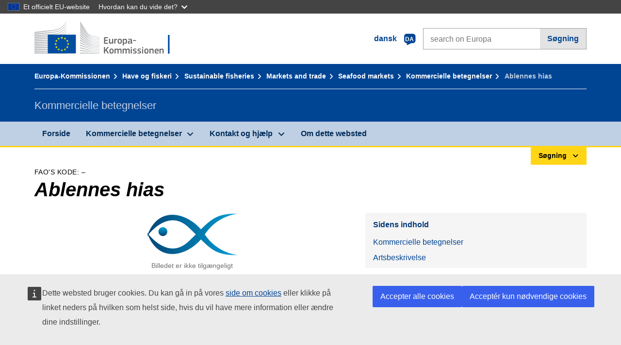

--- FILE ---
content_type: text/javascript;charset=UTF-8
request_url: https://fish-commercial-names.ec.europa.eu/fish-names/jakarta.faces.resource/scripts/typeahead/typeahead.bundle.js.xhtml
body_size: 12974
content:
/*!
 * typeahead.js 0.11.1
 * https://github.com/twitter/typeahead.js
 * Copyright 2013-2015 Twitter, Inc. and other contributors; Licensed MIT
 */
(function(a,b){if(typeof define==="function"&&define.amd){define("bloodhound",["jquery"],function(c){return a.Bloodhound=b(c)})}else{if(typeof exports==="object"){module.exports=b(require("jquery"))}else{a.Bloodhound=b(jQuery)}}})(this,function(d){var j=function(){return{isMsie:function(){return/(msie|trident)/i.test(navigator.userAgent)?navigator.userAgent.match(/(msie |rv:)(\d+(.\d+)?)/i)[2]:false},isBlankString:function(o){return !o||/^\s*$/.test(o)},escapeRegExChars:function(o){return o.replace(/[\-\[\]\/\{\}\(\)\*\+\?\.\\\^\$\|]/g,"\\$&")},isString:function(o){return typeof o==="string"},isNumber:function(o){return typeof o==="number"},isArray:d.isArray,isFunction:d.isFunction,isObject:d.isPlainObject,isUndefined:function(o){return typeof o==="undefined"},isElement:function(o){return !!(o&&o.nodeType===1)},isJQuery:function(o){return o instanceof d},toStr:function n(o){return j.isUndefined(o)||o===null?"":o+""},bind:d.proxy,each:function(q,o){d.each(q,p);function p(r,s){return o(s,r)}},map:d.map,filter:d.grep,every:function(p,q){var o=true;if(!p){return o}d.each(p,function(r,s){if(!(o=q.call(null,s,r,p))){return false}});return !!o},some:function(p,q){var o=false;if(!p){return o}d.each(p,function(r,s){if(o=q.call(null,s,r,p)){return false}});return !!o},mixin:d.extend,identity:function(o){return o},clone:function(o){return d.extend(true,{},o)},getIdGenerator:function(){var o=0;return function(){return o++}},templatify:function m(p){return d.isFunction(p)?p:o;function o(){return String(p)}},defer:function(o){setTimeout(o,0)},debounce:function(q,s,p){var r,o;return function(){var w=this,v=arguments,u,t;u=function(){r=null;if(!p){o=q.apply(w,v)}};t=p&&!r;clearTimeout(r);r=setTimeout(u,s);if(t){o=q.apply(w,v)}return o}},throttle:function(t,v){var r,q,u,o,s,p;s=0;p=function(){s=new Date();u=null;o=t.apply(r,q)};return function(){var w=new Date(),x=v-(w-s);r=this;q=arguments;if(x<=0){clearTimeout(u);u=null;s=w;o=t.apply(r,q)}else{if(!u){u=setTimeout(p,x)}}return o}},stringify:function(o){return j.isString(o)?o:JSON.stringify(o)},noop:function(){}}}();var l="0.11.1";var f=function(){return{nonword:m,whitespace:n,obj:{nonword:o(m),whitespace:o(n)}};function n(p){p=j.toStr(p);return p?p.split(/\s+/):[]}function m(p){p=j.toStr(p);return p?p.split(/\W+/):[]}function o(q){return function p(r){r=j.isArray(r)?r:[].slice.call(arguments,0);return function s(u){var t=[];j.each(r,function(v){t=t.concat(q(j.toStr(u[v])))});return t}}}}();var k=function(){function n(u){this.maxSize=j.isNumber(u)?u:100;this.reset();if(this.maxSize<=0){this.set=this.get=d.noop}}j.mixin(n.prototype,{set:function t(u,x){var w=this.list.tail,v;if(this.size>=this.maxSize){this.list.remove(w);delete this.hash[w.key];this.size--}if(v=this.hash[u]){v.val=x;this.list.moveToFront(v)}else{v=new o(u,x);this.list.add(v);this.hash[u]=v;this.size++}},get:function p(u){var v=this.hash[u];if(v){this.list.moveToFront(v);return v.val}},reset:function r(){this.size=0;this.hash={};this.list=new q()}});function q(){this.head=this.tail=null}j.mixin(q.prototype,{add:function s(u){if(this.head){u.next=this.head;this.head.prev=u}this.head=u;this.tail=this.tail||u},remove:function m(u){u.prev?u.prev.next=u.next:this.head=u.next;u.next?u.next.prev=u.prev:this.tail=u.prev},moveToFront:function(u){this.remove(u);this.add(u)}});function o(u,v){this.key=u;this.val=v;this.prev=this.next=null}return n}();var h=function(){var r;try{r=window.localStorage;r.setItem("~~~","!");r.removeItem("~~~")}catch(q){r=null}function o(u,t){this.prefix=["__",u,"__"].join("");this.ttlKey="__ttl__";this.keyMatcher=new RegExp("^"+j.escapeRegExChars(this.prefix));this.ls=t||r;!this.ls&&this._noop()}j.mixin(o.prototype,{_prefix:function(t){return this.prefix+t},_ttlKey:function(t){return this._prefix(t)+this.ttlKey},_noop:function(){this.get=this.set=this.remove=this.clear=this.isExpired=j.noop},_safeSet:function(t,v){try{this.ls.setItem(t,v)}catch(u){if(u.name==="QuotaExceededError"){this.clear();this._noop()}}},get:function(t){if(this.isExpired(t)){this.remove(t)}return s(this.ls.getItem(this._prefix(t)))},set:function(u,v,t){if(j.isNumber(t)){this._safeSet(this._ttlKey(u),p(n()+t))}else{this.ls.removeItem(this._ttlKey(u))}return this._safeSet(this._prefix(u),p(v))},remove:function(t){this.ls.removeItem(this._ttlKey(t));this.ls.removeItem(this._prefix(t));return this},clear:function(){var t,u=m(this.keyMatcher);for(t=u.length;t--;){this.remove(u[t])}return this},isExpired:function(u){var t=s(this.ls.getItem(this._ttlKey(u)));return j.isNumber(t)&&n()>t?true:false}});return o;function n(){return new Date().getTime()}function p(t){return JSON.stringify(j.isUndefined(t)?null:t)}function s(t){return d.parseJSON(t)}function m(u){var w,v,x=[],t=r.length;for(w=0;w<t;w++){if((v=r.key(w)).match(u)){x.push(v.replace(u,""))}}return x}}();var e=function(){var o=0,r={},m=6,q=new k(10);function t(u){u=u||{};this.cancelled=false;this.lastReq=null;this._send=u.transport;this._get=u.limiter?u.limiter(this._get):this._get;this._cache=u.cache===false?new k(0):q}t.setMaxPendingRequests=function n(u){m=u};t.resetCache=function s(){q.reset()};j.mixin(t.prototype,{_fingerprint:function p(u){u=u||{};return u.url+u.type+d.param(u.data||{})},_get:function(B,v){var A=this,y,z;y=this._fingerprint(B);if(this.cancelled||y!==this.lastReq){return}if(z=r[y]){z.done(x).fail(w)}else{if(o<m){o++;r[y]=this._send(B).done(x).fail(w).always(u)}else{this.onDeckRequestArgs=[].slice.call(arguments,0)}}function x(C){v(null,C);A._cache.set(y,C)}function w(){v(true)}function u(){o--;delete r[y];if(A.onDeckRequestArgs){A._get.apply(A,A.onDeckRequestArgs);A.onDeckRequestArgs=null}}},get:function(x,u){var w,v;u=u||d.noop;x=j.isString(x)?{url:x}:x||{};v=this._fingerprint(x);this.cancelled=false;this.lastReq=v;if(w=this._cache.get(v)){u(null,w)}else{this._get(x,u)}},cancel:function(){this.cancelled=true}});return t}();var a=window.SearchIndex=function(){var t="c",u="i";function m(z){z=z||{};if(!z.datumTokenizer||!z.queryTokenizer){d.error("datumTokenizer and queryTokenizer are both required")}this.identify=z.identify||j.stringify;this.datumTokenizer=z.datumTokenizer;this.queryTokenizer=z.queryTokenizer;this.reset()}j.mixin(m.prototype,{bootstrap:function o(z){this.datums=z.datums;this.trie=z.trie},add:function(A){var z=this;A=j.isArray(A)?A:[A];j.each(A,function(B){var D,C;z.datums[D=z.identify(B)]=B;C=q(z.datumTokenizer(B));j.each(C,function(E){var H,G,F;H=z.trie;G=E.split("");while(F=G.shift()){H=H[t][F]||(H[t][F]=v());H[u].push(D)}})})},get:function n(z){var A=this;return j.map(z,function(B){return A.datums[B]})},search:function y(B){var z=this,C,A;C=q(this.queryTokenizer(B));j.each(C,function(D){var H,G,F,E;if(A&&A.length===0){return false}H=z.trie;G=D.split("");while(H&&(F=G.shift())){H=H[t][F]}if(H&&G.length===0){E=H[u].slice(0);A=A?r(A,E):E}else{A=[];return false}});return A?j.map(p(A),function(D){return z.datums[D]}):[]},all:function w(){var z=[];for(var A in this.datums){z.push(this.datums[A])}return z},reset:function s(){this.datums={};this.trie=v()},serialize:function x(){return{datums:this.datums,trie:this.trie}}});return m;function q(z){z=j.filter(z,function(A){return !!A});z=j.map(z,function(A){return A.toLowerCase()});return z}function v(){var z={};z[u]=[];z[t]={};return z}function p(D){var A={},C=[];for(var B=0,z=D.length;B<z;B++){if(!A[D[B]]){A[D[B]]=true;C.push(D[B])}}return C}function r(E,C){var A=0,D=0,F=[];E=E.sort();C=C.sort();var B=E.length,z=C.length;while(A<B&&D<z){if(E[A]<C[D]){A++}else{if(E[A]>C[D]){D++}else{F.push(E[A]);A++;D++}}}return F}}();var g=function(){var q;q={data:"data",protocol:"protocol",thumbprint:"thumbprint"};function r(s){this.url=s.url;this.ttl=s.ttl;this.cache=s.cache;this.prepare=s.prepare;this.transform=s.transform;this.transport=s.transport;this.thumbprint=s.thumbprint;this.storage=new h(s.cacheKey)}j.mixin(r.prototype,{_settings:function p(){return{url:this.url,type:"GET",dataType:"json"}},store:function n(s){if(!this.cache){return}this.storage.set(q.data,s,this.ttl);this.storage.set(q.protocol,location.protocol,this.ttl);this.storage.set(q.thumbprint,this.thumbprint,this.ttl)},fromCache:function o(){var s={},t;if(!this.cache){return null}s.data=this.storage.get(q.data);s.protocol=this.storage.get(q.protocol);s.thumbprint=this.storage.get(q.thumbprint);t=s.thumbprint!==this.thumbprint||s.protocol!==location.protocol;return s.data&&!t?s.data:null},fromNetwork:function(s){var v=this,t;if(!s){return}t=this.prepare(this._settings());this.transport(t).fail(u).done(w);function u(){s(true)}function w(x){s(null,v.transform(x))}},clear:function m(){this.storage.clear();return this}});return r}();var c=function(){function o(q){this.url=q.url;this.prepare=q.prepare;this.transform=q.transform;this.transport=new e({cache:q.cache,limiter:q.limiter,transport:q.transport})}j.mixin(o.prototype,{_settings:function n(){return{url:this.url,type:"GET",dataType:"json"}},get:function m(t,q){var s=this,r;if(!q){return}t=t||"";r=this.prepare(t,this._settings());return this.transport.get(r,u);function u(v,w){v?q([]):q(s.transform(w))}},cancelLastRequest:function p(){this.transport.cancel()}});return o}();var b=function(){return function q(t){var s,u;s={initialize:true,identify:j.stringify,datumTokenizer:null,queryTokenizer:null,sufficient:5,sorter:null,local:[],prefetch:null,remote:null};t=j.mixin(s,t||{});!t.datumTokenizer&&d.error("datumTokenizer is required");!t.queryTokenizer&&d.error("queryTokenizer is required");u=t.sorter;t.sorter=u?function(v){return v.sort(u)}:j.identity;t.local=j.isFunction(t.local)?t.local():t.local;t.prefetch=n(t.prefetch);t.remote=m(t.remote);return t};function n(t){var s;if(!t){return null}s={url:null,ttl:24*60*60*1000,cache:true,cacheKey:null,thumbprint:"",prepare:j.identity,transform:j.identity,transport:null};t=j.isString(t)?{url:t}:t;t=j.mixin(s,t);!t.url&&d.error("prefetch requires url to be set");t.transform=t.filter||t.transform;t.cacheKey=t.cacheKey||t.url;t.thumbprint=l+t.thumbprint;t.transport=t.transport?o(t.transport):d.ajax;return t}function m(t){var s;if(!t){return}s={url:null,cache:true,prepare:null,replace:null,wildcard:null,limiter:null,rateLimitBy:"debounce",rateLimitWait:300,transform:j.identity,transport:null};t=j.isString(t)?{url:t}:t;t=j.mixin(s,t);!t.url&&d.error("remote requires url to be set");t.transform=t.filter||t.transform;t.prepare=r(t);t.limiter=p(t);t.transport=t.transport?o(t.transport):d.ajax;delete t.replace;delete t.wildcard;delete t.rateLimitBy;delete t.rateLimitWait;return t}function r(y){var v,x,t;v=y.prepare;x=y.replace;t=y.wildcard;if(v){return v}if(x){v=s}else{if(y.wildcard){v=u}else{v=w}}return v;function s(A,z){z.url=x(z.url,A);return z}function u(A,z){z.url=z.url.replace(t,encodeURIComponent(A));return z}function w(A,z){return z}}function p(w){var s,x,v;s=w.limiter;x=w.rateLimitBy;v=w.rateLimitWait;if(!s){s=/^throttle$/i.test(x)?u(v):t(v)}return s;function t(z){return function y(A){return j.debounce(A,z)}}function u(z){return function y(A){return j.throttle(A,z)}}}function o(s){return function t(x){var u=d.Deferred();s(x,w,v);return u;function w(y){j.defer(function(){u.resolve(y)})}function v(y){j.defer(function(){u.reject(y)})}}}}();var i=function(){var o;o=window&&window.Bloodhound;function s(z){z=b(z);this.sorter=z.sorter;this.identify=z.identify;this.sufficient=z.sufficient;this.local=z.local;this.remote=z.remote?new c(z.remote):null;this.prefetch=z.prefetch?new g(z.prefetch):null;this.index=new a({identify:this.identify,datumTokenizer:z.datumTokenizer,queryTokenizer:z.queryTokenizer});z.initialize!==false&&this.initialize()}s.noConflict=function r(){window&&(window.Bloodhound=o);return s};s.tokenizers=f;j.mixin(s.prototype,{__ttAdapter:function t(){var B=this;return this.remote?A:z;function A(E,D,C){return B.search(E,D,C)}function z(D,C){return B.search(D,C)}},_loadPrefetch:function m(){var B=this,A,C;A=d.Deferred();if(!this.prefetch){A.resolve()}else{if(C=this.prefetch.fromCache()){this.index.bootstrap(C);A.resolve()}else{this.prefetch.fromNetwork(z)}}return A.promise();function z(D,E){if(D){return A.reject()}B.add(E);B.prefetch.store(B.index.serialize());A.resolve()}},_initialize:function p(){var B=this,z;this.clear();(this.initPromise=this._loadPrefetch()).done(A);return this.initPromise;function A(){B.add(B.local)}},initialize:function p(z){return !this.initPromise||z?this._initialize():this.initPromise},add:function x(z){this.index.add(z);return this},get:function n(z){z=j.isArray(z)?z:[].slice.call(arguments);return this.index.get(z)},search:function y(D,C,A){var B=this,z;z=this.sorter(this.index.search(D));C(this.remote?z.slice():z);if(this.remote&&z.length<this.sufficient){this.remote.get(D,E)}else{if(this.remote){this.remote.cancelLastRequest()}}return this;function E(G){var F=[];j.each(G,function(H){!j.some(z,function(I){return B.identify(H)===B.identify(I)})&&F.push(H)});A&&A(F)}},all:function u(){return this.index.all()},clear:function q(){this.index.reset();return this},clearPrefetchCache:function w(){this.prefetch&&this.prefetch.clear();return this},clearRemoteCache:function v(){e.resetCache();return this},ttAdapter:function t(){return this.__ttAdapter()}});return s}();return i});(function(a,b){if(typeof define==="function"&&define.amd){define("typeahead.js",["jquery"],function(c){return b(c)})}else{if(typeof exports==="object"){module.exports=b(require("jquery"))}else{b(jQuery)}}})(this,function(d){var i=function(){return{isMsie:function(){return/(msie|trident)/i.test(navigator.userAgent)?navigator.userAgent.match(/(msie |rv:)(\d+(.\d+)?)/i)[2]:false},isBlankString:function(n){return !n||/^\s*$/.test(n)},escapeRegExChars:function(n){return n.replace(/[\-\[\]\/\{\}\(\)\*\+\?\.\\\^\$\|]/g,"\\$&")},isString:function(n){return typeof n==="string"},isNumber:function(n){return typeof n==="number"},isArray:d.isArray,isFunction:d.isFunction,isObject:d.isPlainObject,isUndefined:function(n){return typeof n==="undefined"},isElement:function(n){return !!(n&&n.nodeType===1)},isJQuery:function(n){return n instanceof d},toStr:function m(n){return i.isUndefined(n)||n===null?"":n+""},bind:d.proxy,each:function(p,n){d.each(p,o);function o(q,r){return n(r,q)}},map:d.map,filter:d.grep,every:function(o,p){var n=true;if(!o){return n}d.each(o,function(q,r){if(!(n=p.call(null,r,q,o))){return false}});return !!n},some:function(o,p){var n=false;if(!o){return n}d.each(o,function(q,r){if(n=p.call(null,r,q,o)){return false}});return !!n},mixin:d.extend,identity:function(n){return n},clone:function(n){return d.extend(true,{},n)},getIdGenerator:function(){var n=0;return function(){return n++}},templatify:function l(o){return d.isFunction(o)?o:n;function n(){return String(o)}},defer:function(n){setTimeout(n,0)},debounce:function(p,r,o){var q,n;return function(){var v=this,u=arguments,t,s;t=function(){q=null;if(!o){n=p.apply(v,u)}};s=o&&!q;clearTimeout(q);q=setTimeout(t,r);if(s){n=p.apply(v,u)}return n}},throttle:function(s,u){var q,p,t,n,r,o;r=0;o=function(){r=new Date();t=null;n=s.apply(q,p)};return function(){var v=new Date(),w=u-(v-r);q=this;p=arguments;if(w<=0){clearTimeout(t);t=null;r=v;n=s.apply(q,p)}else{if(!t){t=setTimeout(o,w)}}return n}},stringify:function(n){return i.isString(n)?n:JSON.stringify(n)},noop:function(){}}}();var j=function(){var o={wrapper:"twitter-typeahead",input:"tt-input",hint:"tt-hint",menu:"tt-menu",dataset:"tt-dataset",suggestion:"tt-suggestion",selectable:"tt-selectable",empty:"tt-empty",open:"tt-open",cursor:"tt-cursor",highlight:"tt-highlight"};return n;function n(s){var r,q;q=i.mixin({},o,s);r={css:l(),classes:q,html:p(q),selectors:m(q)};return{css:r.css,html:r.html,classes:r.classes,selectors:r.selectors,mixin:function(t){i.mixin(t,r)}}}function p(q){return{wrapper:'<span class="'+q.wrapper+'"></span>',menu:'<div class="'+q.menu+'"></div>'}}function m(r){var q={};i.each(r,function(t,s){q[s]="."+t});return q}function l(){var q={wrapper:{position:"relative",display:"inline-block"},hint:{position:"absolute",top:"0",left:"0",borderColor:"transparent",boxShadow:"none",opacity:"1"},input:{position:"relative",verticalAlign:"top",backgroundColor:"transparent"},inputWithNoHint:{position:"relative",verticalAlign:"top"},menu:{position:"absolute",top:"100%",left:"0",zIndex:"100",display:"none"},ltr:{left:"0",right:"auto"},rtl:{left:"auto",right:" 0"}};if(i.isMsie()){i.mixin(q.input,{backgroundImage:"url([data-uri])"})}return q}}();var f=function(){var n,m;n="typeahead:";m={render:"rendered",cursorchange:"cursorchanged",select:"selected",autocomplete:"autocompleted"};function l(p){if(!p||!p.el){d.error("EventBus initialized without el")}this.$el=d(p.el)}i.mixin(l.prototype,{_trigger:function(q,p){var o;o=d.Event(n+q);(p=p||[]).unshift(o);this.$el.trigger.apply(this.$el,p);return o},before:function(q){var p,o;p=[].slice.call(arguments,1);o=this._trigger("before"+q,p);return o.isDefaultPrevented()},trigger:function(p){var o;this._trigger(p,[].slice.call(arguments,1));if(o=m[p]){this._trigger(o,[].slice.call(arguments,1))}}});return l}();var k=function(){var n=/\s+/,r=l();return{onSync:s,onAsync:m,off:o,trigger:p};function t(z,x,v,w){var y;if(!v){return this}x=x.split(n);v=w?u(v,w):v;this._callbacks=this._callbacks||{};while(y=x.shift()){this._callbacks[y]=this._callbacks[y]||{sync:[],async:[]};this._callbacks[y][z].push(v)}return this}function m(x,v,w){return t.call(this,"async",x,v,w)}function s(x,v,w){return t.call(this,"sync",x,v,w)}function o(v){var w;if(!this._callbacks){return this}v=v.split(n);while(w=v.shift()){delete this._callbacks[w]}return this}function p(w){var x,y,v,z,A;if(!this._callbacks){return this}w=w.split(n);v=[].slice.call(arguments,1);while((x=w.shift())&&(y=this._callbacks[x])){z=q(y.sync,this,[x].concat(v));A=q(y.async,this,[x].concat(v));z()&&r(A)}return this}function q(y,x,w){return v;function v(){var B;for(var A=0,z=y.length;!B&&A<z;A+=1){B=y[A].apply(x,w)===false}return !B}}function l(){var w;if(window.setImmediate){w=function x(y){setImmediate(function(){y()})}}else{w=function v(y){setTimeout(function(){y()},0)}}return w}function u(w,v){return w.bind?w.bind(v):function(){w.apply(v,[].slice.call(arguments,0))}}}();var b=function(o){var n={node:null,pattern:null,tagName:"strong",className:null,wordsOnly:false,caseSensitive:false};return function m(s){var p;s=i.mixin({},n,s);if(!s.node||!s.pattern){return}s.pattern=i.isArray(s.pattern)?s.pattern:[s.pattern];p=l(s.pattern,s.caseSensitive,s.wordsOnly);q(s.node,r);function r(w){var u,t,v;if(u=p.exec(w.data)){v=o.createElement(s.tagName);s.className&&(v.className=s.className);t=w.splitText(u.index);t.splitText(u[0].length);v.appendChild(t.cloneNode(true));w.parentNode.replaceChild(v,t)}return !!u}function q(w,x){var u,v=3;for(var t=0;t<w.childNodes.length;t++){u=w.childNodes[t];if(u.nodeType===v){t+=x(u)?1:0}else{q(u,x)}}}};function l(s,q,v){var u=[],t;for(var r=0,p=s.length;r<p;r++){u.push(i.escapeRegExChars(s[r]))}t=v?"\\b("+u.join("|")+")\\b":"("+u.join("|")+")";return q?new RegExp(t):new RegExp(t,"i")}}(window.document);var g=function(){var J;J={9:"tab",27:"esc",37:"left",39:"right",13:"enter",38:"up",40:"down"};function F(O,N){O=O||{};if(!O.input){d.error("input is missing")}N.mixin(this);this.$hint=d(O.hint);this.$input=d(O.input);this.query=this.$input.val();this.queryWhenFocused=this.hasFocus()?this.query:null;this.$overflowHelper=y(this.$input);this._checkLanguageDirection();if(this.$hint.length===0){this.setHint=this.getHint=this.clearHint=this.clearHintIfInvalid=i.noop}}F.normalizeQuery=function(N){return i.toStr(N).replace(/^\s*/g,"").replace(/\s{2,}/g," ")};i.mixin(F.prototype,k,{_onBlur:function w(){this.resetInputValue();this.trigger("blurred")},_onFocus:function r(){this.queryWhenFocused=this.query;this.trigger("focused")},_onKeydown:function L(N){var O=J[N.which||N.keyCode];this._managePreventDefault(O,N);if(O&&this._shouldTrigger(O,N)){this.trigger(O+"Keyed",N)}},_onInput:function n(){this._setQuery(this.getInputValue());this.clearHintIfInvalid();this._checkLanguageDirection()},_managePreventDefault:function t(P,O){var N;switch(P){case"up":case"down":N=!z(O);break;default:N=false}N&&O.preventDefault()},_shouldTrigger:function M(P,O){var N;switch(P){case"tab":N=!z(O);break;default:N=true}return N},_checkLanguageDirection:function m(){var N=(this.$input.css("direction")||"ltr").toLowerCase();if(this.dir!==N){this.dir=N;this.$hint.attr("dir",N);this.trigger("langDirChanged",N)}},_setQuery:function B(Q,O){var N,P;N=v(Q,this.query);P=N?this.query.length!==Q.length:false;this.query=Q;if(!O&&!N){this.trigger("queryChanged",this.query)}else{if(!O&&P){this.trigger("whitespaceChanged",this.query)}}},bind:function(){var Q=this,R,N,P,O;R=i.bind(this._onBlur,this);N=i.bind(this._onFocus,this);P=i.bind(this._onKeydown,this);O=i.bind(this._onInput,this);this.$input.on("blur.tt",R).on("focus.tt",N).on("keydown.tt",P);if(!i.isMsie()||i.isMsie()>9){this.$input.on("input.tt",O)}else{this.$input.on("keydown.tt keypress.tt cut.tt paste.tt",function(S){if(J[S.which||S.keyCode]){return}i.defer(i.bind(Q._onInput,Q,S))})}return this},focus:function A(){this.$input.focus()},blur:function G(){this.$input.blur()},getLangDir:function E(){return this.dir},getQuery:function C(){return this.query||""},setQuery:function B(O,N){this.setInputValue(O);this._setQuery(O,N)},hasQueryChangedSinceLastFocus:function H(){return this.query!==this.queryWhenFocused},getInputValue:function s(){return this.$input.val()},setInputValue:function u(N){this.$input.val(N);this.clearHintIfInvalid();this._checkLanguageDirection()},resetInputValue:function q(){this.setInputValue(this.query)},getHint:function o(){return this.$hint.val()},setHint:function I(N){this.$hint.val(N)},clearHint:function x(){this.setHint("")},clearHintIfInvalid:function l(){var Q,P,N,O;Q=this.getInputValue();P=this.getHint();N=Q!==P&&P.indexOf(Q)===0;O=Q!==""&&N&&!this.hasOverflow();!O&&this.clearHint()},hasFocus:function p(){return this.$input.is(":focus")},hasOverflow:function D(){var N=this.$input.width()-2;this.$overflowHelper.text(this.getInputValue());return this.$overflowHelper.width()>=N},isCursorAtEnd:function(){var O,P,N;O=this.$input.val().length;P=this.$input[0].selectionStart;if(i.isNumber(P)){return P===O}else{if(document.selection){N=document.selection.createRange();N.moveStart("character",-O);return O===N.text.length}}return true},destroy:function K(){this.$hint.off(".tt");this.$input.off(".tt");this.$overflowHelper.remove();this.$hint=this.$input=this.$overflowHelper=d("<div>")}});return F;function y(N){return d('<pre aria-hidden="true"></pre>').css({position:"absolute",visibility:"hidden",whiteSpace:"pre",fontFamily:N.css("font-family"),fontSize:N.css("font-size"),fontStyle:N.css("font-style"),fontVariant:N.css("font-variant"),fontWeight:N.css("font-weight"),wordSpacing:N.css("word-spacing"),letterSpacing:N.css("letter-spacing"),textIndent:N.css("text-indent"),textRendering:N.css("text-rendering"),textTransform:N.css("text-transform")}).insertAfter(N)}function v(O,N){return F.normalizeQuery(O)===F.normalizeQuery(N)}function z(N){return N.altKey||N.ctrlKey||N.metaKey||N.shiftKey}}();var a=function(){var w,z;w={val:"tt-selectable-display",obj:"tt-selectable-object"};z=i.getIdGenerator();function H(J,I){J=J||{};J.templates=J.templates||{};J.templates.notFound=J.templates.notFound||J.templates.empty;if(!J.source){d.error("missing source")}if(!J.node){d.error("missing node")}if(J.name&&!o(J.name)){d.error("invalid dataset name: "+J.name)}I.mixin(this);this.highlight=!!J.highlight;this.name=J.name||z();this.limit=J.limit||5;this.displayFn=y(J.display||J.displayKey);this.templates=p(J.templates,this.displayFn);this.source=J.source.__ttAdapter?J.source.__ttAdapter():J.source;this.async=i.isUndefined(J.async)?this.source.length>2:!!J.async;this._resetLastSuggestion();this.$el=d(J.node).addClass(this.classes.dataset).addClass(this.classes.dataset+"-"+this.name)}H.extractData=function F(J){var I=d(J);if(I.data(w.obj)){return{val:I.data(w.val)||"",obj:I.data(w.obj)||null}}return null};i.mixin(H.prototype,k,{_overwrite:function m(J,I){I=I||[];if(I.length){this._renderSuggestions(J,I)}else{if(this.async&&this.templates.pending){this._renderPending(J)}else{if(!this.async&&this.templates.notFound){this._renderNotFound(J)}else{this._empty()}}}this.trigger("rendered",this.name,I,false)},_append:function D(J,I){I=I||[];if(I.length&&this.$lastSuggestion.length){this._appendSuggestions(J,I)}else{if(I.length){this._renderSuggestions(J,I)}else{if(!this.$lastSuggestion.length&&this.templates.notFound){this._renderNotFound(J)}}}this.trigger("rendered",this.name,I,true)},_renderSuggestions:function x(J,I){var K;K=this._getSuggestionsFragment(J,I);this.$lastSuggestion=K.children().last();this.$el.html(K).prepend(this._getHeader(J,I)).append(this._getFooter(J,I))},_appendSuggestions:function n(J,I){var L,K;L=this._getSuggestionsFragment(J,I);K=L.children().last();this.$lastSuggestion.after(L);this.$lastSuggestion=K},_renderPending:function r(J){var I=this.templates.pending;this._resetLastSuggestion();I&&this.$el.html(I({query:J,dataset:this.name}))},_renderNotFound:function C(J){var I=this.templates.notFound;this._resetLastSuggestion();I&&this.$el.html(I({query:J,dataset:this.name}))},_empty:function s(){this.$el.empty();this._resetLastSuggestion()},_getSuggestionsFragment:function l(M,I){var K=this,J;J=document.createDocumentFragment();i.each(I,function L(N){var P,O;O=K._injectQuery(M,N);P=d(K.templates.suggestion(O)).data(w.obj,N).data(w.val,K.displayFn(N)).addClass(K.classes.suggestion+" "+K.classes.selectable);J.appendChild(P[0])});this.highlight&&b({className:this.classes.highlight,node:J,pattern:M});return d(J)},_getFooter:function u(J,I){return this.templates.footer?this.templates.footer({query:J,suggestions:I,dataset:this.name}):null},_getHeader:function B(J,I){return this.templates.header?this.templates.header({query:J,suggestions:I,dataset:this.name}):null},_resetLastSuggestion:function t(){this.$lastSuggestion=d()},_injectQuery:function G(I,J){return i.isObject(J)?i.mixin({_query:I},J):J},update:function q(O){var N=this,J=false,I=false,P=0;this.cancel();this.cancel=function M(){J=true;N.cancel=d.noop;N.async&&N.trigger("asyncCanceled",O)};this.source(O,L,K);!I&&L([]);function L(Q){if(I){return}I=true;Q=(Q||[]).slice(0,N.limit);P=Q.length;N._overwrite(O,Q);if(P<N.limit&&N.async){N.trigger("asyncRequested",O)}}function K(Q){Q=Q||[];if(!J&&P<N.limit){N.cancel=d.noop;P+=Q.length;N._append(O,Q.slice(0,N.limit-P));N.async&&N.trigger("asyncReceived",O)}}},cancel:d.noop,clear:function A(){this._empty();this.cancel();this.trigger("cleared")},isEmpty:function v(){return this.$el.is(":empty")},destroy:function E(){this.$el=d("<div>")}});return H;function y(I){I=I||i.stringify;return i.isFunction(I)?I:J;function J(K){return K[I]}}function p(J,K){return{notFound:J.notFound&&i.templatify(J.notFound),pending:J.pending&&i.templatify(J.pending),header:J.header&&i.templatify(J.header),footer:J.footer&&i.templatify(J.footer),suggestion:J.suggestion||I};function I(L){return d("<div>").text(K(L))}}function o(I){return/^[_a-zA-Z0-9-]+$/.test(I)}}();var e=function(){function n(J,G){var H=this;J=J||{};if(!J.node){d.error("node is required")}G.mixin(this);this.$node=d(J.node);this.query=null;this.datasets=i.map(J.datasets,I);function I(L){var K=H.$node.find(L.node).first();L.node=K.length?K:d("<div>").appendTo(H.$node);return new a(L,G)}}i.mixin(n.prototype,k,{_onSelectableClick:function z(G){this.trigger("selectableClicked",d(G.currentTarget))},_onRendered:function m(I,J,G,H){this.$node.toggleClass(this.classes.empty,this._allDatasetsEmpty());this.trigger("datasetRendered",J,G,H)},_onCleared:function B(){this.$node.toggleClass(this.classes.empty,this._allDatasetsEmpty());this.trigger("datasetCleared")},_propagate:function x(){this.trigger.apply(this,arguments)},_allDatasetsEmpty:function o(){return i.every(this.datasets,G);function G(H){return H.isEmpty()}},_getSelectables:function C(){return this.$node.find(this.selectors.selectable)},_removeCursor:function u(){var G=this.getActiveSelectable();G&&G.removeClass(this.classes.cursor)},_ensureVisible:function A(J){var G,I,H,K;G=J.position().top;I=G+J.outerHeight(true);H=this.$node.scrollTop();K=this.$node.height()+parseInt(this.$node.css("paddingTop"),10)+parseInt(this.$node.css("paddingBottom"),10);if(G<0){this.$node.scrollTop(H+G)}else{if(K<I){this.$node.scrollTop(H+(I-K))}}},bind:function(){var H=this,G;G=i.bind(this._onSelectableClick,this);this.$node.on("click.tt",this.selectors.selectable,G);i.each(this.datasets,function(I){I.onSync("asyncRequested",H._propagate,H).onSync("asyncCanceled",H._propagate,H).onSync("asyncReceived",H._propagate,H).onSync("rendered",H._onRendered,H).onSync("cleared",H._onCleared,H)});return this},isOpen:function y(){return this.$node.hasClass(this.classes.open)},open:function v(){this.$node.addClass(this.classes.open)},close:function w(){this.$node.removeClass(this.classes.open);this._removeCursor()},setLanguageDirection:function F(G){this.$node.attr("dir",G)},selectableRelativeToCursor:function l(K){var I,H,J,G;H=this.getActiveSelectable();I=this._getSelectables();J=H?I.index(H):-1;G=J+K;G=(G+1)%(I.length+1)-1;G=G<-1?I.length-1:G;return G===-1?null:I.eq(G)},setCursor:function E(G){this._removeCursor();if(G=G&&G.first()){G.addClass(this.classes.cursor);this._ensureVisible(G)}},getSelectableData:function r(G){return G&&G.length?a.extractData(G):null},getActiveSelectable:function q(){var G=this._getSelectables().filter(this.selectors.cursor).first();return G.length?G:null},getTopSelectable:function t(){var G=this._getSelectables().first();return G.length?G:null},update:function p(H){var G=H!==this.query;if(G){this.query=H;i.each(this.datasets,I)}return G;function I(J){J.update(H)}},empty:function s(){i.each(this.datasets,G);this.query=null;this.$node.addClass(this.classes.empty);function G(H){H.clear()}},destroy:function D(){this.$node.off(".tt");this.$node=d("<div>");i.each(this.datasets,G);function G(H){H.destroy()}}});return n}();var c=function(){var u=e.prototype;function o(){e.apply(this,[].slice.call(arguments,0))}i.mixin(o.prototype,e.prototype,{open:function p(){!this._allDatasetsEmpty()&&this._show();return u.open.apply(this,[].slice.call(arguments,0))},close:function t(){this._hide();return u.close.apply(this,[].slice.call(arguments,0))},_onRendered:function n(){if(this._allDatasetsEmpty()){this._hide()}else{this.isOpen()&&this._show()}return u._onRendered.apply(this,[].slice.call(arguments,0))},_onCleared:function l(){if(this._allDatasetsEmpty()){this._hide()}else{this.isOpen()&&this._show()}return u._onCleared.apply(this,[].slice.call(arguments,0))},setLanguageDirection:function m(s){this.$node.css(s==="ltr"?this.css.ltr:this.css.rtl);return u.setLanguageDirection.apply(this,[].slice.call(arguments,0))},_hide:function q(){this.$node.hide()},_show:function r(){this.$node.css("display","block")}});return o}();var h=function(){function C(Y,Z){var ah,ac,ab,ae,ad,ag,aj,af,ak,ai,aa;Y=Y||{};if(!Y.input){d.error("missing input")}if(!Y.menu){d.error("missing menu")}if(!Y.eventBus){d.error("missing event bus")}Z.mixin(this);this.eventBus=Y.eventBus;this.minLength=i.isNumber(Y.minLength)?Y.minLength:1;this.input=Y.input;this.menu=Y.menu;this.enabled=true;this.active=false;this.input.hasFocus()&&this.activate();this.dir=this.input.getLangDir();this._hacks();this.menu.bind().onSync("selectableClicked",this._onSelectableClicked,this).onSync("asyncRequested",this._onAsyncRequested,this).onSync("asyncCanceled",this._onAsyncCanceled,this).onSync("asyncReceived",this._onAsyncReceived,this).onSync("datasetRendered",this._onDatasetRendered,this).onSync("datasetCleared",this._onDatasetCleared,this);ah=T(this,"activate","open","_onFocused");ac=T(this,"deactivate","_onBlurred");ab=T(this,"isActive","isOpen","_onEnterKeyed");ae=T(this,"isActive","isOpen","_onTabKeyed");ad=T(this,"isActive","_onEscKeyed");ag=T(this,"isActive","open","_onUpKeyed");aj=T(this,"isActive","open","_onDownKeyed");af=T(this,"isActive","isOpen","_onLeftKeyed");ak=T(this,"isActive","isOpen","_onRightKeyed");ai=T(this,"_openIfActive","_onQueryChanged");aa=T(this,"_openIfActive","_onWhitespaceChanged");this.input.bind().onSync("focused",ah,this).onSync("blurred",ac,this).onSync("enterKeyed",ab,this).onSync("tabKeyed",ae,this).onSync("escKeyed",ad,this).onSync("upKeyed",ag,this).onSync("downKeyed",aj,this).onSync("leftKeyed",af,this).onSync("rightKeyed",ak,this).onSync("queryChanged",ai,this).onSync("whitespaceChanged",aa,this).onSync("langDirChanged",this._onLangDirChanged,this)}i.mixin(C.prototype,{_hacks:function K(){var Z,Y;Z=this.input.$input||d("<div>");Y=this.menu.$node||d("<div>");Z.on("blur.tt",function(ab){var ad,ac,aa;ad=document.activeElement;ac=Y.is(ad);aa=Y.has(ad).length>0;if(i.isMsie()&&(ac||aa)){ab.preventDefault();ab.stopImmediatePropagation();i.defer(function(){Z.focus()})}});Y.on("mousedown.tt",function(aa){aa.preventDefault()})},_onSelectableClicked:function z(Z,Y){this.select(Y)},_onDatasetCleared:function v(){this._updateHint()},_onDatasetRendered:function m(aa,ab,Y,Z){this._updateHint();this.eventBus.trigger("render",Y,Z,ab)},_onAsyncRequested:function B(Y,aa,Z){this.eventBus.trigger("asyncrequest",Z,aa)},_onAsyncCanceled:function G(Y,aa,Z){this.eventBus.trigger("asynccancel",Z,aa)},_onAsyncReceived:function o(Y,aa,Z){this.eventBus.trigger("asyncreceive",Z,aa)},_onFocused:function V(){this._minLengthMet()&&this.menu.update(this.input.getQuery())},_onBlurred:function y(){if(this.input.hasQueryChangedSinceLastFocus()){this.eventBus.trigger("change",this.input.getQuery())}},_onEnterKeyed:function r(aa,Z){var Y;if(Y=this.menu.getActiveSelectable()){this.select(Y)&&Z.preventDefault()}},_onTabKeyed:function u(aa,Z){var Y;if(Y=this.menu.getActiveSelectable()){this.select(Y)&&Z.preventDefault()}else{if(Y=this.menu.getTopSelectable()){this.autocomplete(Y)&&Z.preventDefault()}}},_onEscKeyed:function H(){this.close()},_onUpKeyed:function P(){this.moveCursor(-1)},_onDownKeyed:function U(){this.moveCursor(+1)},_onLeftKeyed:function I(){if(this.dir==="rtl"&&this.input.isCursorAtEnd()){this.autocomplete(this.menu.getTopSelectable())}},_onRightKeyed:function J(){if(this.dir==="ltr"&&this.input.isCursorAtEnd()){this.autocomplete(this.menu.getTopSelectable())}},_onQueryChanged:function x(Z,Y){this._minLengthMet(Y)?this.menu.update(Y):this.menu.empty()},_onWhitespaceChanged:function X(){this._updateHint()},_onLangDirChanged:function S(Z,Y){if(this.dir!==Y){this.dir=Y;this.menu.setLanguageDirection(Y)}},_openIfActive:function R(){this.isActive()&&this.open()},_minLengthMet:function W(Y){Y=i.isString(Y)?Y:this.input.getQuery()||"";return Y.length>=this.minLength},_updateHint:function E(){var Z,ad,ae,ac,ab,Y,aa;Z=this.menu.getTopSelectable();ad=this.menu.getSelectableData(Z);ae=this.input.getInputValue();if(ad&&!i.isBlankString(ae)&&!this.input.hasOverflow()){ac=g.normalizeQuery(ae);ab=i.escapeRegExChars(ac);Y=new RegExp("^(?:"+ab+")(.+$)","i");aa=Y.exec(ad.val);aa&&this.input.setHint(ae+aa[1])}else{this.input.clearHint()}},isEnabled:function O(){return this.enabled},enable:function t(){this.enabled=true},disable:function s(){this.enabled=false},isActive:function Q(){return this.active},activate:function w(){if(this.isActive()){return true}else{if(!this.isEnabled()||this.eventBus.before("active")){return false}else{this.active=true;this.eventBus.trigger("active");return true}}},deactivate:function p(){if(!this.isActive()){return true}else{if(this.eventBus.before("idle")){return false}else{this.active=false;this.close();this.eventBus.trigger("idle");return true}}},isOpen:function n(){return this.menu.isOpen()},open:function D(){if(!this.isOpen()&&!this.eventBus.before("open")){this.menu.open();this._updateHint();this.eventBus.trigger("open")}return this.isOpen()},close:function L(){if(this.isOpen()&&!this.eventBus.before("close")){this.menu.close();this.input.clearHint();this.input.resetInputValue();this.eventBus.trigger("close")}return !this.isOpen()},setVal:function F(Y){this.input.setQuery(i.toStr(Y))},getVal:function A(){return this.input.getQuery()},select:function N(Y){var Z=this.menu.getSelectableData(Y);if(Z&&!this.eventBus.before("select",Z.obj)){this.input.setQuery(Z.val,true);this.eventBus.trigger("select",Z.obj);this.close();return true}return false},autocomplete:function q(Y){var aa,Z,ab;aa=this.input.getQuery();Z=this.menu.getSelectableData(Y);ab=Z&&aa!==Z.val;if(ab&&!this.eventBus.before("autocomplete",Z.obj)){this.input.setQuery(Z.val);this.eventBus.trigger("autocomplete",Z.obj);return true}return false},moveCursor:function l(ad){var ab,Y,aa,ac,Z;ab=this.input.getQuery();Y=this.menu.selectableRelativeToCursor(ad);aa=this.menu.getSelectableData(Y);ac=aa?aa.obj:null;Z=this._minLengthMet()&&this.menu.update(ab);if(!Z&&!this.eventBus.before("cursorchange",ac)){this.menu.setCursor(Y);if(aa){this.input.setInputValue(aa.val)}else{this.input.resetInputValue();this._updateHint()}this.eventBus.trigger("cursorchange",ac);return true}return false},destroy:function M(){this.input.destroy();this.menu.destroy()}});return C;function T(Y){var Z=[].slice.call(arguments,1);return function(){var aa=[].slice.call(arguments);i.each(Z,function(ab){return Y[ab].apply(Y,aa)})}}}();(function(){var l,x,D;l=d.fn.typeahead;x={www:"tt-www",attrs:"tt-attrs",typeahead:"tt-typeahead"};D={initialize:function m(N,M){var L;M=i.isArray(M)?M:[].slice.call(arguments,1);N=N||{};L=j(N.classNames);return this.each(K);function K(){var V,U,S,O,R,Y,X,W,P,T,Q;i.each(M,function(Z){Z.highlight=!!N.highlight});V=d(this);U=d(L.html.wrapper);S=G(N.hint);O=G(N.menu);R=N.hint!==false&&!S;Y=N.menu!==false&&!O;R&&(S=r(V,L));Y&&(O=d(L.html.menu).css(L.css.menu));S&&S.val("");V=B(V,L);if(R||Y){U.css(L.css.wrapper);V.css(R?L.css.input:L.css.inputWithNoHint);V.wrap(U).parent().prepend(R?S:null).append(Y?O:null)}Q=Y?c:e;X=new f({el:V});W=new g({hint:S,input:V},L);P=new Q({node:O,datasets:M},L);T=new h({input:W,menu:P,eventBus:X,minLength:N.minLength},L);V.data(x.www,L);V.data(x.typeahead,T)}},isEnabled:function F(){var K;s(this.first(),function(L){K=L.isEnabled()});return K},enable:function v(){s(this,function(K){K.enable()});return this},disable:function p(){s(this,function(K){K.disable()});return this},isActive:function C(){var K;s(this.first(),function(L){K=L.isActive()});return K},activate:function q(){s(this,function(K){K.activate()});return this},deactivate:function o(){s(this,function(K){K.deactivate()});return this},isOpen:function z(){var K;s(this.first(),function(L){K=L.isOpen()});return K},open:function w(){s(this,function(K){K.open()});return this},close:function y(){s(this,function(K){K.close()});return this},select:function A(L){var M=false,K=d(L);s(this.first(),function(N){M=N.select(K)});return M},autocomplete:function H(L){var M=false,K=d(L);s(this.first(),function(N){M=N.autocomplete(K)});return M},moveCursor:function t(L){var K=false;s(this.first(),function(M){K=M.moveCursor(L)});return K},val:function J(K){var L;if(!arguments.length){s(this.first(),function(M){L=M.getVal()});return L}else{s(this,function(M){M.setVal(K)});return this}},destroy:function E(){s(this,function(K,L){n(L);K.destroy()});return this}};d.fn.typeahead=function(K){if(D[K]){return D[K].apply(this,[].slice.call(arguments,1))}else{return D.initialize.apply(this,arguments)}};d.fn.typeahead.noConflict=function I(){d.fn.typeahead=l;return this};function s(L,K){L.each(function(){var N=d(this),M;(M=N.data(x.typeahead))&&K(M,N)})}function r(L,K){return L.clone().addClass(K.classes.hint).removeData().css(K.css.hint).css(u(L)).prop("readonly",true).removeAttr("id name placeholder required").attr({autocomplete:"off",spellcheck:"false",tabindex:-1})}function B(M,K){M.data(x.attrs,{dir:M.attr("dir"),autocomplete:M.attr("autocomplete"),spellcheck:M.attr("spellcheck"),style:M.attr("style")});M.addClass(K.classes.input).attr({autocomplete:"off",spellcheck:false});try{!M.attr("dir")&&M.attr("dir","auto")}catch(L){}return M}function u(K){return{backgroundAttachment:K.css("background-attachment"),backgroundClip:K.css("background-clip"),backgroundColor:K.css("background-color"),backgroundImage:K.css("background-image"),backgroundOrigin:K.css("background-origin"),backgroundPosition:K.css("background-position"),backgroundRepeat:K.css("background-repeat"),backgroundSize:K.css("background-size")}}function n(M){var K,L;K=M.data(x.www);L=M.parent().filter(K.selectors.wrapper);i.each(M.data(x.attrs),function(O,N){i.isUndefined(O)?M.removeAttr(N):M.attr(N,O)});M.removeData(x.typeahead).removeData(x.www).removeData(x.attr).removeClass(K.classes.input);if(L.length){M.detach().insertAfter(L);L.remove()}}function G(M){var L,K;L=i.isJQuery(M)||i.isElement(M);K=L?d(M).first():[];return K.length?K:null}})()});